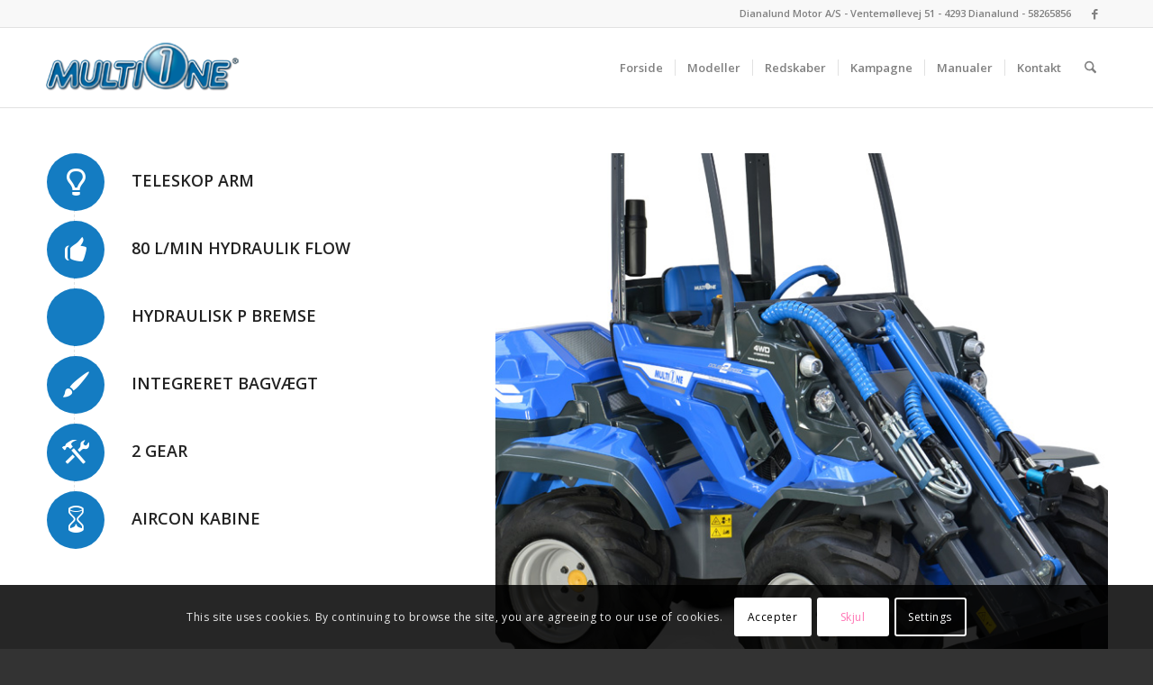

--- FILE ---
content_type: text/css
request_url: https://usercontent.one/wp/www.multionemaskiner.dk/wp-content/uploads/dynamic_avia/avia_posts_css/post-800.css?ver=ver-1769122568
body_size: 133
content:
.flex_column.av-xnjxe-6980c3554d99d5e262519f2f19214a80{border-radius:0px 0px 0px 0px;padding:0px 0px 0px 0px} .flex_column.av-xnjxe-6980c3554d99d5e262519f2f19214a80{border-radius:0px 0px 0px 0px;padding:0px 0px 0px 0px} #top .avia-icon-list-container.av-km6cfrrh-1d8a37c490c6f18fa8446f95a46f675f .iconlist_icon{color:#ffffff;background-color:#147cc2}#top .avia-icon-list-container.av-km6cfrrh-1d8a37c490c6f18fa8446f95a46f675f .iconlist_icon svg:first-child{stroke:#ffffff;fill:#ffffff} .flex_column.av-arz0a-c95bcf3039ae9743ded87cda6189c65a{border-radius:0px 0px 0px 0px;padding:0px 0px 0px 0px} .flex_column.av-arz0a-c95bcf3039ae9743ded87cda6189c65a{border-radius:0px 0px 0px 0px;padding:0px 0px 0px 0px} .flex_column.av-ad176-3b7b2b477e6b9decf9f0c8960c61a28e{border-radius:0px 0px 0px 0px;padding:0px 0px 0px 0px}